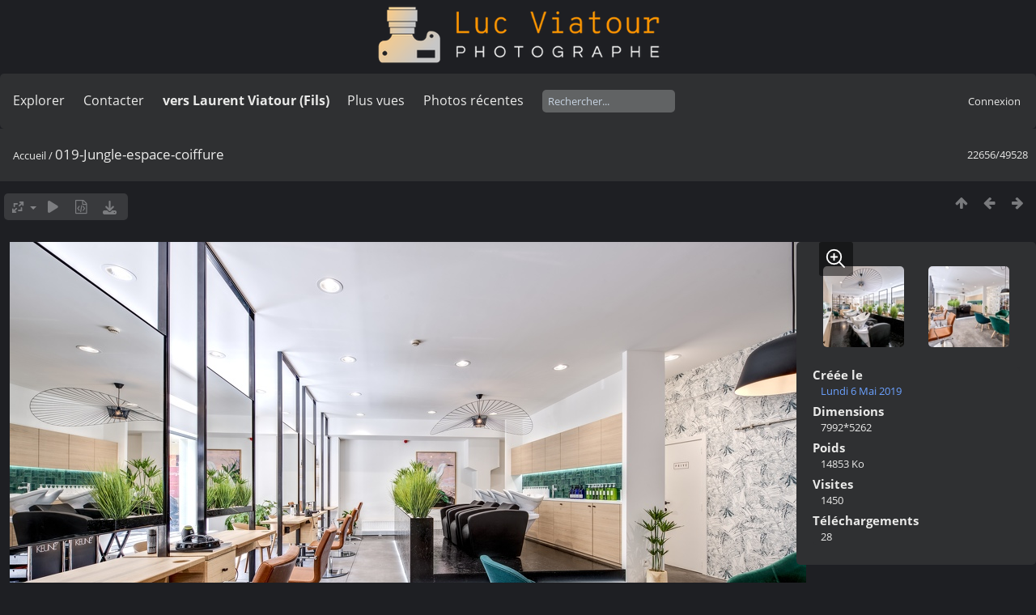

--- FILE ---
content_type: text/html; charset=utf-8
request_url: https://lucnix.be/picture.php?/189403/categories
body_size: 5347
content:
<!DOCTYPE html>
<html lang=fr dir=ltr>
<head>
<title>019-Jungle-espace-coiffure</title>
<link rel="shortcut icon" type="image/x-icon" href="./local/favicon.ico">
<link rel="stylesheet" type="text/css" href="themes/modus/css/open-sans/open-sans.css"> <link rel="stylesheet" type="text/css" href="_data/combined/lt5vud.css">   <link rel=canonical href="picture.php?/189403">
<meta name=viewport content="width=device-width,initial-scale=1">
<script>if(document.documentElement.offsetWidth>1270)document.documentElement.className='wide'</script>

<meta name="generator" content="Piwigo (aka PWG), see piwigo.org">

<meta name="description" content="019-Jungle-espace-coiffure - 019-Jungle-espace-coiffure.jpg">


<style type="text/css">
#theHeader div.banner { background:transparent url('./local/banners/20210127-6011925742eae.png') center center no-repeat; height:91px; line-height:79px; font-size:2.5em; color:#fff; text-shadow:0 0 5px #000; text-align:center; }</style>
</head>

<body id=thePicturePage class="section-categories image-189403  modus-withPageBanner" data-infos='{"section":"categories","image_id":"189403"}'>
<div id="theHeader"><a href="/"><div class="banner">&nbsp;</div></a></div><script>
     window.jsUrlSUPZ = "https://lucnix.be/upload/2019/05/06/20190506222859-fdb2e490.jpg";
     window.jsMimeSUPZ = "image/jpeg";
</script>


<aside id=menubar>
		<dl id=mbSpecials>
<dt><a>Explorer</a></dt>
<dd>
	<ul><li><a href="index.php?/recent_pics" title="afficher les photos les plus récentes">Photos récentes</a></li><li><a href="index.php?/recent_cats" title="afficher les albums récemment mis à jour ou créés">Albums récents</a></li><li><a href="index.php?/most_visited" title="afficher les photos les plus vues">Plus vues</a></li><li><a href="index.php?/created-monthly-calendar" title="affichage année par année, mois par mois, jour par jour" rel="nofollow">Calendrier</a></li></ul>
</dd>

	</dl>
		<dl id=mbContact>
<dt><a href="https://lucnix.be/index.php?/contact/" title="Contacter">Contacter</a></dt><dd></dd>	</dl>
		<dl id=mbAMM_links>
<!-- links menu bar -->
  <dt>vers Laurent Viatour (Fils)</dt>
<dd>
  <ul  class="amm-MenuBar-links-icons">
      <li>
        <img src='plugins/AMenuManager/links_pictures/internet.png' style="position:relative;top:3px;"/>        <a href="https://LVphoto.be"
           target = '_blank' >Laurent (fils)</a>
      </li>
  </ul>
</dd>
	</dl>
	<dl id="mbMostVisited"><dt><a href="index.php?/most_visited" title="afficher les photos les plus vues">Plus vues</a></dt></dl>
<dl><dt><a href="index.php?/recent_pics" title="afficher les photos les plus récentes">Photos récentes</a></dt></dl>
<dl style="float:none">
	<form style="margin:0;display:inline" action="qsearch.php" method=get id=quicksearch onsubmit="return this.q.value!='';">
		<input type="text" name=q id=qsearchInput placeholder="Rechercher..." >
	</form>
</dl>
<dl style="float:right;margin-top:3px">
	<dt style="font-size:100%;font-weight:normal;padding-left:15px"><a href="identification.php" rel=nofollow>Connexion</a></dt>
	<dd style="right:0">
		<ul>
		<li><a href="identification.php" rel="nofollow">Connexion</a></li>
		<li><a href="password.php" title="Mot de passe oublié ?" rel="nofollow">Mot de passe oublié ?</a></li>
		</ul>
<form method=post action="identification.php" id=quickconnect><fieldset><legend>Connexion rapide</legend><p><label for=userX>Nom d'utilisateur</label><br><input type=text name=username id=userX value="" style="width:99%"></p><p><label for=passX>Mot de passe</label><br><input type=password name=password id=passX style="width:99%"></p><p><label>Connexion auto&nbsp;<input type=checkbox name=remember_me value=1></label></p><p><input type=hidden name=redirect value="%2Fpicture.php%3F%2F189403%2Fcategories"><input type=submit name=login value="Valider"></p></fieldset></form>
	</dd>
</dl>

</aside>
<a id="menuSwitcher" class="pwg-button" title="Menu"><span class="pwg-icon pwg-icon-menu"></span></a>

<div id="content" class="contentWithMenu">



<div class=titrePage id=imageHeaderBar><div class="imageNumber">22656/49528</div>
	<div class="browsePath">
		<a href="/">Accueil</a><span class="browsePathSeparator"> / </span><h2>019-Jungle-espace-coiffure</h2>
	</div>
</div>

<div id="imageToolBar">

<div class="navigationButtons">
<a href="index.php?/categories/flat/start-21978" title="Miniatures" class="pwg-state-default pwg-button"><span class="pwg-icon pwg-icon-arrow-n"></span><span class="pwg-button-text">Miniatures</span></a><a href="picture.php?/189402/categories" title="Précédente : 017-Jungle-espace-coiffure" class="pwg-state-default pwg-button"><span class="pwg-icon pwg-icon-arrow-w"></span><span class="pwg-button-text">Précédente</span></a><a href="picture.php?/189404/categories" title="Suivante : 023-Jungle-espace-coiffure" class="pwg-state-default pwg-button pwg-button-icon-right"><span class="pwg-icon pwg-icon-arrow-e"></span><span class="pwg-button-text">Suivante</span></a></div>

<div class=actionButtonsWrapper><a id=imageActionsSwitch class=pwg-button><span class="pwg-icon pwg-icon-ellipsis"></span></a><div class="actionButtons">
<a id="derivativeSwitchLink" title="Tailles de photo" class="pwg-state-default pwg-button" rel="nofollow"><span class="pwg-icon pwg-icon-sizes"></span><span class="pwg-button-text">Tailles de photo</span></a><div id="derivativeSwitchBox" class="switchBox"><div class="switchBoxTitle">Tailles de photo</div><span class="switchCheck" id="derivativeCheckedsmall" style="visibility:hidden">&#x2714; </span><a href="javascript:changeImgSrc('_data/i/upload/2019/05/06/20190506222859-fdb2e490-sm.jpg','small','small')">S - petit<span class="derivativeSizeDetails"> (984 x 648)</span></a><br><span class="switchCheck" id="derivativeCheckedmedium">&#x2714; </span><a href="javascript:changeImgSrc('_data/i/upload/2019/05/06/20190506222859-fdb2e490-me.jpg','medium','medium')">M - moyen<span class="derivativeSizeDetails"> (1920 x 1264)</span></a><br><span class="switchCheck" id="derivativeCheckedlarge" style="visibility:hidden">&#x2714; </span><a href="javascript:changeImgSrc('i.php?/upload/2019/05/06/20190506222859-fdb2e490-la.jpg','large','large')">L - grand<span class="derivativeSizeDetails"> (2592 x 1706)</span></a><br><span class="switchCheck" id="derivativeCheckedxlarge" style="visibility:hidden">&#x2714; </span><a href="javascript:changeImgSrc('i.php?/upload/2019/05/06/20190506222859-fdb2e490-xl.jpg','xlarge','xlarge')">XL - très grand<span class="derivativeSizeDetails"> (3224 x 2122)</span></a><br><span class="switchCheck" id="derivativeCheckedxxlarge" style="visibility:hidden">&#x2714; </span><a href="javascript:changeImgSrc('i.php?/upload/2019/05/06/20190506222859-fdb2e490-xx.jpg','xxlarge','xxlarge')">XXL - énorme<span class="derivativeSizeDetails"> (4825 x 3176)</span></a><br><a href="javascript:phpWGOpenWindow('./upload/2019/05/06/20190506222859-fdb2e490.jpg','xxx','scrollbars=yes,toolbar=no,status=no,resizable=yes')" rel="nofollow">Original</a></div>
<a href="picture.php?/189403/categories&amp;slideshow=" title="diaporama" class="pwg-state-default pwg-button" rel="nofollow"><span class="pwg-icon pwg-icon-slideshow"></span><span class="pwg-button-text">diaporama</span></a><a href="picture.php?/189403/categories&amp;metadata" title="Montrer les méta-données du fichier" class="pwg-state-default pwg-button" rel="nofollow"><span class="pwg-icon pwg-icon-camera-info"></span><span class="pwg-button-text">Montrer les méta-données du fichier</span></a><a id="downloadSwitchLink" href="action.php?id=189403&amp;part=e&amp;download" title="Télécharger ce fichier" class="pwg-state-default pwg-button" rel="nofollow"><span class="pwg-icon pwg-icon-save"></span><span class="pwg-button-text">Télécharger</span></a> </div></div>
</div>
<div id="theImageAndInfos">
<div id="theImage">
<div class="superzoom"><div class="superzoom-container">

<noscript><img src="_data/i/upload/2019/05/06/20190506222859-fdb2e490-me.jpg" width="1920" height="1264" alt="019-Jungle-espace-coiffure.jpg" id="theMainImage" usemap="#mapmedium" title="019-Jungle-espace-coiffure - 019-Jungle-espace-coiffure.jpg" itemprop=contentURL></noscript>

  <img class="file-ext-jpg path-ext-jpg" src="_data/i/upload/2019/05/06/20190506222859-fdb2e490-me.jpg"width="1920" height="1264" alt="019-Jungle-espace-coiffure.jpg" id="theMainImage" usemap="#mapmedium" title="019-Jungle-espace-coiffure - 019-Jungle-espace-coiffure.jpg">
  <img class="img-loader-derivatives" src="themes/default/images/ajax_loader.gif" style="width:auto;height:auto;" />

<map name="mapsmall"><area shape=rect coords="0,0,246,648" href="picture.php?/189402/categories" title="Précédente : 017-Jungle-espace-coiffure" alt="017-Jungle-espace-coiffure"><area shape=rect coords="246,0,734,162" href="index.php?/categories/flat/start-21978" title="Miniatures" alt="Miniatures"><area shape=rect coords="739,0,984,648" href="picture.php?/189404/categories" title="Suivante : 023-Jungle-espace-coiffure" alt="023-Jungle-espace-coiffure"></map><map name="mapmedium"><area shape=rect coords="0,0,480,1264" href="picture.php?/189402/categories" title="Précédente : 017-Jungle-espace-coiffure" alt="017-Jungle-espace-coiffure"><area shape=rect coords="480,0,1432,316" href="index.php?/categories/flat/start-21978" title="Miniatures" alt="Miniatures"><area shape=rect coords="1443,0,1920,1264" href="picture.php?/189404/categories" title="Suivante : 023-Jungle-espace-coiffure" alt="023-Jungle-espace-coiffure"></map><map name="maplarge"><area shape=rect coords="0,0,648,1706" href="picture.php?/189402/categories" title="Précédente : 017-Jungle-espace-coiffure" alt="017-Jungle-espace-coiffure"><area shape=rect coords="648,0,1934,426" href="index.php?/categories/flat/start-21978" title="Miniatures" alt="Miniatures"><area shape=rect coords="1948,0,2592,1706" href="picture.php?/189404/categories" title="Suivante : 023-Jungle-espace-coiffure" alt="023-Jungle-espace-coiffure"></map><map name="mapxlarge"><area shape=rect coords="0,0,806,2122" href="picture.php?/189402/categories" title="Précédente : 017-Jungle-espace-coiffure" alt="017-Jungle-espace-coiffure"><area shape=rect coords="806,0,2405,530" href="index.php?/categories/flat/start-21978" title="Miniatures" alt="Miniatures"><area shape=rect coords="2424,0,3224,2122" href="picture.php?/189404/categories" title="Suivante : 023-Jungle-espace-coiffure" alt="023-Jungle-espace-coiffure"></map><map name="mapxxlarge"><area shape=rect coords="0,0,1206,3176" href="picture.php?/189402/categories" title="Précédente : 017-Jungle-espace-coiffure" alt="017-Jungle-espace-coiffure"><area shape=rect coords="1206,0,3600,794" href="index.php?/categories/flat/start-21978" title="Miniatures" alt="Miniatures"><area shape=rect coords="3627,0,4825,3176" href="picture.php?/189404/categories" title="Suivante : 023-Jungle-espace-coiffure" alt="023-Jungle-espace-coiffure"></map>    <button id="superzoom-btn-open" class="superzoom-btn-open">
    <svg xmlns="http://www.w3.org/2000/svg" width="32" height="32" fill="none" viewBox="0 0 24 24">
      <path stroke="#fff" stroke-linecap="round" stroke-linejoin="round" stroke-width="1.5" d="m20 20-5.05-5.05m0 0a7 7 0 1 0-9.9-9.9 7 7 0 0 0 9.9 9.9ZM7 10h6m-3-3v6"/>
    </svg>
  </button>

<dialog class="superzoom-dialog">
  <div class="superzoom-wrapper">
    <div id="superzoom-viewport" class="superzoom-viewport">
      <div id="superzoom-content" class="superzoom-content">
        <img src="https://lucnix.be/upload/2019/05/06/20190506222859-fdb2e490.jpg" alt="image"/>
      </div>
    </div>
  </div>
  <div class="superzoom-dialog-controls">
    <button data-zoom-down class="superzoom-dialog-btn">
      <svg xmlns="http://www.w3.org/2000/svg" width="32" height="32" fill="none" viewBox="0 0 24 24"><path stroke="#fff" stroke-linecap="round" stroke-linejoin="round" stroke-width="2" d="M6 12h12"/></svg>
    </button>
    <button data-zoom-up class="superzoom-dialog-btn">
      <svg xmlns="http://www.w3.org/2000/svg" width="32" height="32" fill="none" viewBox="0 0 24 24"><path stroke="#fff" stroke-linecap="round" stroke-linejoin="round" stroke-width="2" d="M6 12h6m0 0h6m-6 0v6m0-6V6"/></svg>
    </button>
    <button id="superzoom-btn-close" class="superzoom-dialog-btn superzoom-btn-close">
      <svg xmlns="http://www.w3.org/2000/svg" width="32" height="32" fill="none" viewBox="0 0 24 24"><path stroke="#fff" stroke-linecap="round" stroke-linejoin="round" stroke-width="1.5" d="M19 5 5 19M5 5l14 14"/></svg>
    </button>
  </div>
</dialog></div></div>


</div><div id="infoSwitcher"></div><div id="imageInfos">
	<div class="navThumbs">
			<a class="navThumb" id="linkPrev" href="picture.php?/189402/categories" title="Précédente : 017-Jungle-espace-coiffure" rel="prev">
				<span class="thumbHover prevThumbHover"></span>
        <img class="" src="_data/i/upload/2019/05/06/20190506222848-811285fd-sq.jpg" alt="017-Jungle-espace-coiffure">
			</a>
			<a class="navThumb" id="linkNext" href="picture.php?/189404/categories" title="Suivante : 023-Jungle-espace-coiffure" rel="next">
				<span class="thumbHover nextThumbHover"></span>
				<img class="" src="_data/i/upload/2019/05/06/20190506222911-3b9b52d1-sq.jpg" alt="023-Jungle-espace-coiffure">
			</a>
	</div>

<dl id="standard" class="imageInfoTable">
<div id="datecreate" class="imageInfo"><dt>Créée le</dt><dd><a href="index.php?/created-monthly-list-2019-05-06" rel="nofollow">Lundi 6 Mai 2019</a></dd></div><div id="Dimensions" class="imageInfo"><dt>Dimensions</dt><dd>7992*5262</dd></div><div id="Filesize" class="imageInfo"><dt>Poids</dt><dd>14853 Ko</dd></div><div id="Visits" class="imageInfo"><dt>Visites</dt><dd>1450</dd></div><div id="DownloadCounter" class="imageInfo"><dt>Téléchargements</dt><dd>28</dd></div>

</dl>

</div>
</div>


</div>
<div id="copyright">
	Propulsé par	<a href="https://fr.piwigo.org">Piwigo</a>
	
	- <a href="https://lucnix.be/index.php?/contact/">Contacter le webmestre</a>
<script type="text/javascript" src="_data/combined/1ytq3a7.js"></script>
<script type="text/javascript">//<![CDATA[

RVAS = {
derivatives: [
{w:984,h:648,url:'_data/i/upload/2019/05/06/20190506222859-fdb2e490-sm.jpg',type:'small'},{w:1920,h:1264,url:'_data/i/upload/2019/05/06/20190506222859-fdb2e490-me.jpg',type:'medium'},{w:2592,h:1706,url:'i.php?/upload/2019/05/06/20190506222859-fdb2e490-la.jpg',type:'large'},{w:3224,h:2122,url:'i.php?/upload/2019/05/06/20190506222859-fdb2e490-xl.jpg',type:'xlarge'},{w:4825,h:3176,url:'i.php?/upload/2019/05/06/20190506222859-fdb2e490-xx.jpg',type:'xxlarge'}],
cp: '/'
}
rvas_choose();
var RVAC={root:"plugins/rv_autocomplete/"};
$("#qsearchInput").one("focus", function() {
var s;
s=document.createElement("script");s.type="text/javascript";s.async=true;s.src="_data/combined/acds-16-fio3xe.js";document.body.appendChild(s);
s=document.createElement("script");s.type="text/javascript";s.async=true;s.src="plugins/rv_autocomplete/res/suggest-core.js";document.body.appendChild(s);
s="plugins/rv_autocomplete/res/dark-hive/custom.css";
if (document.createStyleSheet) document.createStyleSheet(s); else $("head").append($("<link rel='stylesheet' href='"+s+"' type='text/css'>"));
});
var h = jQuery("#theHeader div.banner").css("height");
		var d = jQuery("#menuSwitcher").css("padding-top");

		jQuery(document).ready(function(){
			if( jQuery('#theHeader div.banner').is(':visible') && jQuery("body").css("display") == "flex"){
				jQuery("#menuSwitcher").css("padding-top",parseInt(h)+parseInt(d));
			};
		});
document.onkeydown = function(e){e=e||window.event;if (e.altKey) return true;var target=e.target||e.srcElement;if (target && target.type) return true;	var keyCode=e.keyCode||e.which, docElem=document.documentElement, url;switch(keyCode){case 63235: case 39: if (e.ctrlKey || docElem.scrollLeft==docElem.scrollWidth-docElem.clientWidth)url="picture.php?/189404/categories"; break;case 63234: case 37: if (e.ctrlKey || docElem.scrollLeft==0)url="picture.php?/189402/categories"; break;case 36: if (e.ctrlKey)url="picture.php?/292622/categories"; break;case 35: if (e.ctrlKey)url="picture.php?/292701/categories"; break;case 38: if (e.ctrlKey)url="index.php?/categories/flat/start-21978"; break;}if (url) {window.location=url.replace("&amp;","&"); return false;}return true;}
function changeImgSrc(url,typeSave,typeMap)
{
	var theImg = document.getElementById("theMainImage");
	if (theImg)
	{
		theImg.removeAttribute("width");theImg.removeAttribute("height");
		theImg.src = url;
		theImg.useMap = "#map"+typeMap;
	}
	jQuery('#derivativeSwitchBox .switchCheck').css('visibility','hidden');
	jQuery('#derivativeChecked'+typeMap).css('visibility','visible');
	document.cookie = 'picture_deriv='+typeSave+';path=/';
}
(window.SwitchBox=window.SwitchBox||[]).push("#derivativeSwitchLink", "#derivativeSwitchBox");
//]]></script>
<script type="text/javascript">
(function() {
var s,after = document.getElementsByTagName('script')[document.getElementsByTagName('script').length-1];
s=document.createElement('script'); s.type='text/javascript'; s.async=true; s.src='_data/combined/9f2q72.js';
after = after.parentNode.insertBefore(s, after);
})();
</script>


    <script src="plugins/super_zoom/vanilla/wheel-zoom.min.js"></script>
    <script src="plugins/super_zoom/super_zoom.js"></script>
    <link rel="stylesheet" href="plugins/super_zoom/super_zoom.css" />
    <script>
      window.superZoomButtonPosition = "photo";
    </script>
  
<span id="persofooter">
<p style="text-align: center;">
	&nbsp;</p>
<p style="text-align: center;">
	<strong style="color: rgb(169, 169, 169); font-size: 14px;">Bureau&nbsp; av. Henry Dunant 4 bte 47 1140 Bruxelles</strong></p>
<p style="text-align: center;">
	<strong style="color: rgb(255, 255, 255); font-size: 14px;">Phone:&nbsp;</strong><strong style="color: rgb(255, 165, 0); font-size: 14px;">0497 33 70 63</strong><strong style="color: rgb(255, 255, 255); font-size: 14px;">&nbsp;-&nbsp;</strong><strong style="color: rgb(169, 169, 169); font-size: 14px;">EMail:</strong><strong style="color: rgb(255, 255, 255); font-size: 14px;">&nbsp;<a href="mailto:l.viatour@gmail.com" rel="noopener noreferrer" target="_blank">l.viatour@gmail.com</a></strong></p>
<p style="text-align: center;">
	<strong style="color: rgb(169, 169, 169); font-size: 14px;">N&deg; de&nbsp;TVA:</strong><strong style="color: rgb(255, 255, 255); font-size: 14px;">&nbsp;</strong><strong style="color: rgb(255, 165, 0); font-size: 14px;">BE 0846 131 592</strong></p>
<h1 style="text-align: center;">
	<a href="https://Lucnix.be" rel="noopener noreferrer" target="_blank"><img src="https://lucnix.be/upload/2017/06/06/20170606072832-f37f6346.jpg" /></a></h1>
<p style="text-align: center;">
	<strong style="font-size: 12px;">&cent; Luc Viatour 1980-2026</strong></p>

</span>
</div></body>
</html>